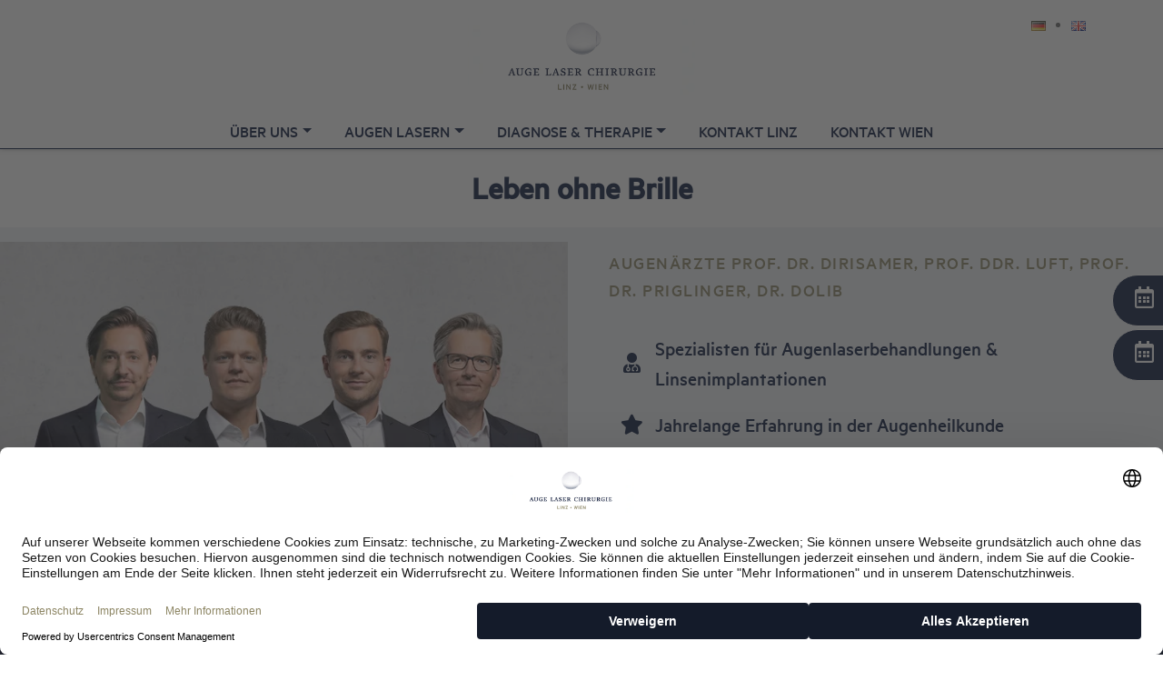

--- FILE ---
content_type: text/html; charset=utf-8
request_url: https://www.auge-laser-chirurgie.com/leben-ohne-brille
body_size: 9909
content:
<!DOCTYPE html>
<html lang="de-AT">
<head>

<meta charset="utf-8">
<!-- 
	This website is powered by TYPO3 - inspiring people to share!
	TYPO3 is a free open source Content Management Framework initially created by Kasper Skaarhoj and licensed under GNU/GPL.
	TYPO3 is copyright 1998-2026 of Kasper Skaarhoj. Extensions are copyright of their respective owners.
	Information and contribution at https://typo3.org/
-->

<base href="https://www.auge-laser-chirurgie.com/">
<link rel="shortcut icon" href="/fileadmin/sites/auge-laser-chirurgie/template/favicon.png" type="image/png">
<title>Leben ohne Brille | Dirisamer Luft Priglinger</title>
<meta http-equiv="x-ua-compatible" content="IE=11; IE=edge" />
<meta name="generator" content="TYPO3 CMS" />
<meta name="description" content="Leben ohne Brille ➤ Modernste Laserbehandlungen ✓ Erfahrene Augenärzte ⭐  Individuelle Behandlung ✓ Kontaktieren Sie uns ☎" />
<meta name="viewport" content="width=device-width, initial-scale=1.0" />
<meta name="robots" content="index,follow" />
<meta name="twitter:card" content="summary" />
<meta name="format-detection" content="telephone=no" />
<meta name="facebook-domain-verification" content="oo9t4m14dfk9kp3nvvysccxc3yre3m" />



	<link rel="stylesheet" type="text/css" media="all"  href="/typo3temp/scriptmerger/uncompressed/head-312b9ca534527f28e64fc031bbd2190f.merged.css" integrity="sha512-+8Uqe6WoyPngdpInm1HgT62bltduTqOtxRHgYre+D3Of9eTcpQL022sVlpjgzh9+tyq5rrKGwLr5aaG2xK25gA==" crossorigin="anonymous"/>

	<link rel="stylesheet" type="text/css" media="all"  href="/typo3temp/scriptmerger/uncompressed/_fonts_5fe5e1ad5b5f5edf3b0dc118998e7277713ab9e0-6cd583a395fdc32ddfcdcb2dd13dace9.min.css" integrity="" crossorigin="anonymous"/>
<meta name="navtitle" content="Leben ohne Brille">  <link rel="preload" href="https://usefa.cdnp.webhelps-service.de/releases/v5.8.1/css/all.css" as="style" onload="this.onload=null;this.rel='stylesheet'" data-ignore="1" />
  <noscript><link rel="stylesheet" type="text/css" media="all" href="https://usefa.cdnp.webhelps-service.de/releases/v5.8.1/css/all.css" crossorigin="anonymous" data-ignore="1" /></noscript> <meta data-privacy-proxy-server="https://privacy-proxy-server.usercentrics.eu">
 <script id="usercentrics-cmp" src="https://web.cmp.usercentrics.eu/ui/loader.js" data-settings-id="-rWmP57_1" data-ignore="1" fetchpriority="high" async></script>
 <script type="application/javascript" data-ignore="1" src="https://privacy-proxy.usercentrics.eu/latest/uc-block.bundle.js"></script><script data-ignore="1">(function(w,d,s,l,i){w[l]=w[l]||[];w[l].push({'gtm.start':new Date().getTime(),event:'gtm.js'});var f=d.getElementsByTagName(s)[0],j=d.createElement(s),dl=l!='dataLayer'?'&l='+l:'';j.async=true;j.src='https://www.googletagmanager.com/gtm.js?id='+i+dl;f.parentNode.insertBefore(j,f);})(window,document,'script','dataLayer','GTM-T9CHBL5');</script><style data-ignore="1">html.lp .hidden-lp {display:none !important;}</style>
<script type="text/javascript" data-ignore="1">
document.addEventListener('DOMContentLoaded',function(){0===window.location.href.indexOf('https://lp.')&&document.documentElement.classList.add('lp')});
</script>
<link rel="alternate" hreflang="de-AT" href="https://www.auge-laser-chirurgie.com/leben-ohne-brille"/>
<link rel="alternate" hreflang="en" href="https://www.auge-laser-chirurgie.com/en/life-without-glasses"/>
<link rel="alternate" hreflang="x-default" href="https://www.auge-laser-chirurgie.com/leben-ohne-brille"/>

<link rel="canonical" href="https://www.auge-laser-chirurgie.com/leben-ohne-brille"/>
</head>
<body class="de" id="page_967"><noscript><iframe src="https://www.googletagmanager.com/ns.html?id=GTM-T9CHBL5" height="0" width="0" style="display:none;visibility:hidden"></iframe></noscript><div id="prepage"></div><div id="page"> <div class="page-header affix affix-keep-space frame frame-type-wst3bootstrap_container frame-layout-0" id="c3"><div class=""><div class=""><div class=""><div class="hidden-md-down frame frame-type-wst3bootstrap_fluidrow frame-layout-0 container" id="c174170"><div class="row normal-gutters"><div class=" d-block col-3 d-sm-block col-sm-3 d-md-block col-md-3 d-lg-block col-lg-3 d-xl-block col-xl-3 colindex-0"></div><div class=" d-block col-6 d-sm-block col-sm-6 d-md-block col-md-6 d-lg-block col-lg-6 d-xl-block col-xl-6 colindex-1"><div class="logo frame frame-type-textpic frame-layout-0" id="c174171"><div class="ce-textpic ce-center ce-above"><div class="ce-gallery" data-ce-columns="1" data-ce-images="1"><div class="row no-gutters"><div class=" d-block col-12 d-sm-block col-sm-12 d-md-block col-md-12 d-lg-block col-lg-12 d-xl-block col-xl-12 "><figure class="image "><div><a href="/" target="_self"><picture><!--[if IE 9]><video style="display: none;"><![endif]--><source srcset="/fileadmin/sites/auge-laser-chirurgie/template/augenarzt-linz-logo.png" media="(min-width: 1200px)"><source srcset="/fileadmin/sites/auge-laser-chirurgie/template/augenarzt-linz-logo.png" media="(min-width: 992px)"><source srcset="/fileadmin/sites/auge-laser-chirurgie/template/augenarzt-linz-logo.png" media="(min-width: 768px)"><source srcset="/fileadmin/sites/auge-laser-chirurgie/template/augenarzt-linz-logo.png" media="(min-width: 576px)"><!--[if IE 9]></video><![endif]--><img src="/fileadmin/sites/auge-laser-chirurgie/template/augenarzt-linz-logo.png" alt="Augenärzte Linz und Wien, Dirisamer Luft Priglinger" title="" class="img-fluid lazyload " width="440" height="151" loading="lazy" /></picture></a></div></figure></div></div></div></div></div></div><div class=" d-block col-3 d-sm-block col-sm-3 d-md-block col-md-3 d-lg-block col-lg-3 d-xl-block col-xl-3 colindex-2"><div class="align-right frame frame-type-kzt3bootstrapextend_languagemenu frame-layout-0" id="c174172"><ul class="language-menu horizontal"><li><a href="/leben-ohne-brille" title="Deutsch" class="item"><img alt="Deutsch" src="/template/themes/t3bootstrap/images/icons/flags/de.gif" width="16" height="11" /></a></li><li><a href="/en/life-without-glasses" title="English" class="item"><img alt="English" src="/template/themes/t3bootstrap/images/icons/flags/en-us-gb.gif" width="16" height="11" /></a></li></ul></div></div></div></div><div class="logo hidden-lg-up frame frame-type-textpic frame-layout-0" id="c13860"><div class="ce-textpic ce-center ce-above"><div class="ce-gallery" data-ce-columns="1" data-ce-images="1"><div class="row no-gutters"><div class=" d-block col-12 d-sm-block col-sm-12 d-md-block col-md-12 d-lg-block col-lg-12 d-xl-block col-xl-12 "><figure class="image "><div><a href="/" target="_self"><picture><!--[if IE 9]><video style="display: none;"><![endif]--><source srcset="/fileadmin/sites/auge-laser-chirurgie/template/augenarzt-linz-logo.png" media="(min-width: 1200px)"><source srcset="/fileadmin/sites/auge-laser-chirurgie/template/augenarzt-linz-logo.png" media="(min-width: 992px)"><source srcset="/fileadmin/sites/auge-laser-chirurgie/template/augenarzt-linz-logo.png" media="(min-width: 768px)"><source srcset="/fileadmin/sites/auge-laser-chirurgie/template/augenarzt-linz-logo.png" media="(min-width: 576px)"><!--[if IE 9]></video><![endif]--><img src="/fileadmin/sites/auge-laser-chirurgie/template/augenarzt-linz-logo.png" alt="Augenärzte Linz und Wien, Dirisamer Luft Priglinger" title="" class="img-fluid " width="440" height="151" fetchpriority="high" /></picture></a></div></figure></div></div></div></div></div><div class="align-center hidden-lg-up frame frame-type-kzt3bootstrapextend_languagemenu frame-layout-0 frame-space-before-medium" id="c174176"><ul class="language-menu horizontal"><li><a href="/leben-ohne-brille" title="Deutsch" class="item"><img alt="Deutsch" src="/template/themes/t3bootstrap/images/icons/flags/de.gif" width="16" height="11" /></a></li><li><a href="/en/life-without-glasses" title="English" class="item"><img alt="English" src="/template/themes/t3bootstrap/images/icons/flags/en-us-gb.gif" width="16" height="11" /></a></li></ul></div><div class="offcanvas-wrapper hidden-lg-up frame frame-type-wst3bootstrap_container frame-layout-0" id="c13856"><div class=""><div class=""><div class=""><a id="c13859"></a><i class="fa fa-bars offcanvas-toggle js-offcanvas-has-events" aria-hidden="true" data-toggle="offcanvas" data-target="#js-bootstrap-offcanvas"></i><div class="navbar-offcanvas navbar-offcanvas-right frame frame-type-kzt3bootstrapextend_navigation frame-layout-0" id="js-bootstrap-offcanvas"><nav class="vertical "><ul class="nav navbar-nav level-0"><li class="nav-item sub "><a class="nav-link" href="/">Über Uns</a><span class="collapser"></span><ul class="hidden level-1"><li class="nav-item "><a class="nav-link" href="/#standorte" target="">Unsere Standorte</a></li><li class="nav-item "><a class="nav-link" href="/#praxis-kosten" target="">Praxen und Kosten</a></li><li class="nav-item "><a class="nav-link" href="/#bewertungen" target="">Bewertungen</a></li><li class="nav-item "><a class="nav-link" href="/#team" target="">Ärzte</a></li><li class="nav-item "><a class="nav-link" href="/#erfahrungsberichte" target="">Erfahrungsberichte</a></li><li class="nav-item "><a class="nav-link" href="/#relex-smile" target="">ReLEx SMILE</a></li><li class="nav-item "><a class="nav-link" href="/#service-komfort" target="">Service & Komfort</a></li><li class="nav-item "><a class="nav-link" href="/stellenangebote">Stellenangebote</a></li><li class="nav-item "><a class="nav-link" href="/#kontakt" target="">Kontakt</a></li></ul></li><li class="nav-item active sub "><a class="nav-link" href="/augen-lasern">Augen lasern</a><span class="collapser"></span><ul class="hidden level-1"><li class="nav-item "><a class="nav-link" href="/augen-lasern">Augen lasern</a></li><li class="nav-item active current "><a class="nav-link" href="/leben-ohne-brille">Leben ohne Brille</a></li><li class="nav-item "><a class="nav-link" href="/relex-smile">ReLEx SMILE</a></li><li class="nav-item "><a class="nav-link" href="/femto-lasik">Femto LASIK</a></li><li class="nav-item "><a class="nav-link" href="/lasek">LASEK</a></li><li class="nav-item "><a class="nav-link" href="/linsenimplantate">Linsenimplantate</a></li><li class="nav-item "><a class="nav-link" href="/intraokularlinsen-icl">Intraokularlinsen</a></li><li class="nav-item "><a class="nav-link" href="/multifokallinsen">Multifokallinsen</a></li><li class="nav-item "><a class="nav-link" href="/preisgestaltung">Preise</a></li><li class="nav-item "><a class="nav-link" href="/augenlaserzentrum">Laserzentrum</a></li></ul></li><li class="nav-item sub "><a class="nav-link" href="/diagnose-therapie">Diagnose & Therapie</a><span class="collapser"></span><ul class="hidden level-1"><li class="nav-item sub "><a class="nav-link">Fehlsichtigkeiten</a><span class="collapser"></span><ul class="hidden level-2"><li class="nav-item "><a class="nav-link" href="/fehlsichtigkeiten">Fehlsichtigkeiten</a></li><li class="nav-item "><a class="nav-link" href="/kurzsichtigkeit">Kurzsichtigkeit</a></li><li class="nav-item "><a class="nav-link" href="/weitsichtigkeit">Weitsichtigkeit</a></li><li class="nav-item "><a class="nav-link" href="/hornhautverkruemmung">Hornhautverkrümmung</a></li><li class="nav-item "><a class="nav-link" href="/alterssichtigkeit">Alterssichtigkeit</a></li></ul></li><li class="nav-item sub "><a class="nav-link">Erkrankungen</a><span class="collapser"></span><ul class="hidden level-2"><li class="nav-item "><a class="nav-link" href="/hornhaut-erkrankungen">Hornhaut Erkrankungen</a></li><li class="nav-item "><a class="nav-link" href="/grauer-star">Grauer Star</a></li><li class="nav-item "><a class="nav-link" href="/yag-laserbehandlung">Nachstar</a></li><li class="nav-item "><a class="nav-link" href="/gruener-star">Grüner Star</a></li><li class="nav-item "><a class="nav-link" href="/gentherapie">Gentherapie</a></li><li class="nav-item "><a class="nav-link" href="/makula-erkrankungen">Makula Erkrankungen</a></li><li class="nav-item "><a class="nav-link" href="/trockenes-auge">Trockenes Auge</a></li><li class="nav-item "><a class="nav-link" href="/augenlidstraffung">Augenlidstraffung</a></li></ul></li></ul></li><li class="nav-item "><a class="nav-link" href="/kontakt">Kontakt Linz</a></li><li class="nav-item "><a class="nav-link" href="/kontakt-wien">Kontakt Wien</a></li></ul></nav></div></div></div></div></div></div></div></div></div><div class="page-menu affix affix-keep-space frame frame-type-wst3bootstrap_container frame-layout-0" id="c2"><div class=""><div class=""><div class=""><div class="hidden-md-down frame frame-type-wst3bootstrap_container frame-layout-0" id="c13862"><div class=""><div class="container"><div class=""><div class="frame frame-type-wst3bootstrap_megamenu frame-layout-0" id="c13864"><ul class="nav navbar-nav megamenu smartmenus flex-row hidden-print"><li class="nav-item dropdown"><a class="nav-link nav-link-955 dropdown-toggle" href="/">Über Uns</a><!-- Sub menu --><ul class="dropdown-menu collapse" role="menu"><li class="nav-item"><a href="/#standorte" class="nav-link dropdown-item " target="">Unsere Standorte</a></li><li class="nav-item"><a href="/#praxis-kosten" class="nav-link dropdown-item " target="">Praxen und Kosten</a></li><li class="nav-item"><a href="/#bewertungen" class="nav-link dropdown-item " target="">Bewertungen</a></li><li class="nav-item"><a href="/#team" class="nav-link dropdown-item " target="">Ärzte</a></li><li class="nav-item"><a href="/#erfahrungsberichte" class="nav-link dropdown-item " target="">Erfahrungsberichte</a></li><li class="nav-item"><a href="/#relex-smile" class="nav-link dropdown-item " target="">ReLEx SMILE</a></li><li class="nav-item"><a href="/#service-komfort" class="nav-link dropdown-item " target="">Service & Komfort</a></li><li class="nav-item"><a class="nav-link nav-link-2975 dropdown-item" href="/stellenangebote">Stellenangebote</a></li><li class="nav-item"><a href="/#kontakt" class="nav-link dropdown-item " target="">Kontakt</a></li></ul></li><li class="nav-item dropdown"><a class="nav-link nav-link-965 dropdown-toggle active" href="/augen-lasern">Augen lasern</a><!-- Sub menu --><ul class="dropdown-menu collapse" role="menu"><li class="nav-item"><a class="nav-link nav-link-1102 dropdown-item" href="/augen-lasern">Augen lasern</a></li><li class="nav-item"><a class="nav-link nav-link-967 dropdown-item active current active" href="/leben-ohne-brille">Leben ohne Brille</a></li><li class="nav-item"><a class="nav-link nav-link-968 dropdown-item" href="/relex-smile">ReLEx SMILE</a></li><li class="nav-item"><a class="nav-link nav-link-969 dropdown-item" href="/femto-lasik">Femto LASIK</a></li><li class="nav-item"><a class="nav-link nav-link-970 dropdown-item" href="/lasek">LASEK</a></li><li class="nav-item"><a class="nav-link nav-link-971 dropdown-item" href="/linsenimplantate">Linsenimplantate</a></li><li class="nav-item"><a class="nav-link nav-link-972 dropdown-item" href="/intraokularlinsen-icl">Intraokularlinsen</a></li><li class="nav-item"><a class="nav-link nav-link-973 dropdown-item" href="/multifokallinsen">Multifokallinsen</a></li><li class="nav-item"><a class="nav-link nav-link-974 dropdown-item" href="/preisgestaltung">Preise</a></li><li class="nav-item"><a class="nav-link nav-link-975 dropdown-item" href="/augenlaserzentrum">Laserzentrum</a></li></ul></li><li class="nav-item dropdown dropdown-mega nav-item-966"><a class="nav-link nav-link-966 dropdown-toggle" href="/diagnose-therapie">Diagnose & Therapie</a><!-- Sub menu --><ul class="dropdown-menu mega-menu"><li><div class="dropdown-content"><div class="frame frame-type-wst3bootstrap_fluidrow frame-layout-0 container" id="c14820"><div class="row normal-gutters"><div class=" d-block col-12 d-sm-block col-sm-12 d-md-block col-md-6 d-lg-block col-lg-6 d-xl-block col-xl-6 colindex-0"><div class="frame frame-type-kzt3bootstrapextend_navigation frame-layout-0" id="c14821"><p class=" "><strong>Fehlsichtigkeiten</strong></p><ul class="nav vertical flex-column"><li class="nav-item "><a class="nav-link" href="/fehlsichtigkeiten">Fehlsichtigkeiten</a></li><li class="nav-item "><a class="nav-link" href="/kurzsichtigkeit">Kurzsichtigkeit</a></li><li class="nav-item "><a class="nav-link" href="/weitsichtigkeit">Weitsichtigkeit</a></li><li class="nav-item "><a class="nav-link" href="/hornhautverkruemmung">Hornhautverkrümmung</a></li><li class="nav-item "><a class="nav-link" href="/alterssichtigkeit">Alterssichtigkeit</a></li></ul></div></div><div class=" d-block col-12 d-sm-block col-sm-12 d-md-block col-md-6 d-lg-block col-lg-6 d-xl-block col-xl-6 colindex-1"><div class="frame frame-type-kzt3bootstrapextend_navigation frame-layout-0" id="c14822"><p class=" "><strong>Erkrankungen / Behandlungen</strong></p><ul class="nav vertical flex-column"><li class="nav-item "><a class="nav-link" href="/hornhaut-erkrankungen">Hornhaut Erkrankungen</a></li><li class="nav-item "><a class="nav-link" href="/grauer-star">Grauer Star</a></li><li class="nav-item "><a class="nav-link" href="/yag-laserbehandlung">Nachstar</a></li><li class="nav-item "><a class="nav-link" href="/gruener-star">Grüner Star</a></li><li class="nav-item "><a class="nav-link" href="/gentherapie">Gentherapie</a></li><li class="nav-item "><a class="nav-link" href="/makula-erkrankungen">Makula Erkrankungen</a></li><li class="nav-item "><a class="nav-link" href="/trockenes-auge">Trockenes Auge</a></li><li class="nav-item "><a class="nav-link" href="/augenlidstraffung">Augenlidstraffung</a></li></ul></div></div></div></div></div></li></ul></li><li class="nav-item"><a class="nav-link nav-link-952" href="/kontakt">Kontakt Linz</a></li><li class="nav-item"><a class="nav-link nav-link-6780" href="/kontakt-wien">Kontakt Wien</a></li></ul></div></div></div></div></div></div></div></div></div><div class="page-banner frame frame-type-wst3bootstrap_container frame-layout-0" id="c1"><div class=""><div class=""><div class=""><div class="frame frame-type-textpic frame-layout-0" id="c14221"><h1 class="ce-headline-center ">Leben ohne Brille</h1><div class="ce-textpic ce-left ce-above"></div></div><div class="bg-primary-brightest frame frame-type-wst3bootstrap_fluidrow frame-layout-0" id="c39748"><div class="row align-items-center normal-gutters"><div class=" d-block col-12 d-sm-block col-sm-12 d-md-block col-md-6 d-lg-block col-lg-6 d-xl-block col-xl-6 colindex-0"><div class="frame frame-type-textpic frame-layout-0" id="c39749"><div class="ce-textpic ce-center ce-above"><div class="ce-gallery d-block" data-ce-columns="1" data-ce-images="4"><div class="row no-gutters"><div class=" d-block col-12 d-sm-block col-sm-12 d-md-block col-md-12 d-lg-block col-lg-12 d-xl-block col-xl-12 "><figure class="image "><div><picture><!--[if IE 9]><video style="display: none;"><![endif]--><!-- maxWidth: 2170px, maxWidthHD: 4370px --><source srcset="/fileadmin/_processed_/1/3/csm_augenarzt-linz-dirisamer-luft-priglinger-team-m_b97a1546a6.jpg" media="(min-width: 1200px)"><source srcset="/fileadmin/_processed_/1/3/csm_augenarzt-linz-dirisamer-luft-priglinger-team-m_55956970e9.jpg" media="(min-width: 1200px)"><source srcset="/fileadmin/_processed_/1/3/csm_augenarzt-linz-dirisamer-luft-priglinger-team-m_5749dbbf3c.jpg" media="(min-width: 992px)"><source srcset="/fileadmin/_processed_/1/3/csm_augenarzt-linz-dirisamer-luft-priglinger-team-m_7f340befa5.jpg" media="(min-width: 768px)"><source srcset="/fileadmin/_processed_/1/3/csm_augenarzt-linz-dirisamer-luft-priglinger-team-m_8f05407c9a.jpg" media="(min-width: 576px)"><!--[if IE 9]></video><![endif]--><img src="/fileadmin/_processed_/1/3/csm_augenarzt-linz-dirisamer-luft-priglinger-team-m_ae3e19a1d3.jpg" alt="Team Augenarzt Linz, Dirisamer Luft Priglinger" title="" class="img-fluid img-fullwidth hidden-md hidden-lg hidden-xl" width="479" height="321" fetchpriority="high" /></picture></div></figure></div><div class=" d-block col-12 d-sm-block col-sm-12 d-md-block col-md-12 d-lg-block col-lg-12 d-xl-block col-xl-12 "><figure class="image "><div><picture><!--[if IE 9]><video style="display: none;"><![endif]--><!-- maxWidth: 2170px, maxWidthHD: 4370px --><source srcset="/fileadmin/sites/auge-laser-chirurgie/media/team/augenarzt-linz-dirisamer-luft-priglinger-team-lg.jpg" media="(min-width: 1200px)"><source srcset="/fileadmin/sites/auge-laser-chirurgie/media/team/augenarzt-linz-dirisamer-luft-priglinger-team-lg.jpg" media="(min-width: 1200px)"><source srcset="/fileadmin/sites/auge-laser-chirurgie/media/team/augenarzt-linz-dirisamer-luft-priglinger-team-lg.jpg" media="(min-width: 992px)"><source srcset="/fileadmin/_processed_/8/c/csm_augenarzt-linz-dirisamer-luft-priglinger-team-lg_ce654da55c.jpg" media="(min-width: 768px)"><source srcset="/fileadmin/sites/auge-laser-chirurgie/media/team/augenarzt-linz-dirisamer-luft-priglinger-team-lg.jpg" media="(min-width: 576px)"><!--[if IE 9]></video><![endif]--><img src="/fileadmin/sites/auge-laser-chirurgie/media/team/augenarzt-linz-dirisamer-luft-priglinger-team-lg.jpg" alt="Team Augenarzt Linz, Dirisamer Luft Priglinger" title="" class="img-fluid img-fullwidth hidden-xs hidden-sm hidden-md hidden-xl img-fullwidth" width="552" height="342" fetchpriority="high" /></picture></div></figure></div><div class=" d-block col-12 d-sm-block col-sm-12 d-md-block col-md-12 d-lg-block col-lg-12 d-xl-block col-xl-12 "><figure class="image "><div><picture><!--[if IE 9]><video style="display: none;"><![endif]--><!-- maxWidth: 2170px, maxWidthHD: 4370px --><source srcset="/fileadmin/sites/auge-laser-chirurgie/media/team/augenarzt-linz-dirisamer-luft-priglinger-team-md.jpg" media="(min-width: 1200px)"><source srcset="/fileadmin/sites/auge-laser-chirurgie/media/team/augenarzt-linz-dirisamer-luft-priglinger-team-md.jpg" media="(min-width: 1200px)"><source srcset="/fileadmin/sites/auge-laser-chirurgie/media/team/augenarzt-linz-dirisamer-luft-priglinger-team-md.jpg" media="(min-width: 992px)"><source srcset="/fileadmin/sites/auge-laser-chirurgie/media/team/augenarzt-linz-dirisamer-luft-priglinger-team-md.jpg" media="(min-width: 768px)"><source srcset="/fileadmin/sites/auge-laser-chirurgie/media/team/augenarzt-linz-dirisamer-luft-priglinger-team-md.jpg" media="(min-width: 576px)"><!--[if IE 9]></video><![endif]--><img src="/fileadmin/sites/auge-laser-chirurgie/media/team/augenarzt-linz-dirisamer-luft-priglinger-team-md.jpg" alt="Team Augenarzt Linz, Dirisamer Luft Priglinger" title="" class="img-fluid img-fullwidth hidden-xs hidden-sm hidden-lg hidden-xl" width="424" height="444" fetchpriority="high" /></picture></div></figure></div><div class=" d-block col-12 d-sm-block col-sm-12 d-md-block col-md-12 d-lg-block col-lg-12 d-xl-block col-xl-12 "><figure class="image "><div><picture><!--[if IE 9]><video style="display: none;"><![endif]--><!-- maxWidth: 2170px, maxWidthHD: 4370px --><source srcset="/fileadmin/sites/auge-laser-chirurgie/media/team/augenarzt-linz-dirisamer-luft-priglinger-team-xl.jpg" media="(min-width: 1200px)"><source srcset="/fileadmin/sites/auge-laser-chirurgie/media/team/augenarzt-linz-dirisamer-luft-priglinger-team-xl.jpg" media="(min-width: 1200px)"><source srcset="/fileadmin/_processed_/0/f/csm_augenarzt-linz-dirisamer-luft-priglinger-team-xl_13ac930de9.jpg" media="(min-width: 992px)"><source srcset="/fileadmin/_processed_/0/f/csm_augenarzt-linz-dirisamer-luft-priglinger-team-xl_134a1cf69e.jpg" media="(min-width: 768px)"><source srcset="/fileadmin/sites/auge-laser-chirurgie/media/team/augenarzt-linz-dirisamer-luft-priglinger-team-xl.jpg" media="(min-width: 576px)"><!--[if IE 9]></video><![endif]--><img src="/fileadmin/_processed_/0/f/csm_augenarzt-linz-dirisamer-luft-priglinger-team-xl_a748dcbfdb.jpg" alt="Team Augenärzte Linz, Dirisamer Luft Priglinger" title="" class="img-fluid img-fullwidth hidden-xs hidden-sm hidden-md hidden-lg" width="720" height="350" fetchpriority="high" /></picture></div></figure></div></div></div></div></div></div><div class=" d-block col-12 d-sm-block col-sm-12 d-md-block col-md-6 d-lg-block col-lg-6 d-xl-block col-xl-6 colindex-1"><div class="frame frame-type-textpic frame-layout-0 frame-padding-top-large container" id="c39751"><div class="ce-textpic ce-left ce-above"><div class="ce-bodytext"><p class="h4">Augenärzte Prof. Dr. Dirisamer, Prof. DDr. Luft, Prof. Dr. Priglinger, Dr. Dolib</p></div></div></div><div class="frame indent-left frame-type-textpic frame-layout-0 frame-space-before-medium frame-space-after-medium frame-padding-top-medium frame-padding-bottom-medium container" id="c39750"><div class="ce-textpic ce-left ce-above"><div class="ce-bodytext"><table class="contenttable"><tbody><tr><td style="width:50px"><p class="h3 align-center"><i class="fa fa-user-md"></i></p></td><td><p class="h3">Spezialisten für Augenlaserbehandlungen &amp; Linsenimplantationen</p></td></tr><tr><td><p class="h3 align-center"><i class="fa fa-star"></i></p></td><td><p class="h3">Jahrelange Erfahrung in der Augenheilkunde</p></td></tr><tr><td><p class="h3 align-center"><i class="fa fa-check-square"></i></p></td><td><p class="h3">Schonende &amp; effektive Behandlungsmethoden</p></td></tr></tbody></table></div></div></div></div></div></div><div class="frame frame-type-shortcut frame-layout-0" id="c17613"><div class="bg-primary frame frame-type-wst3bootstrap_container frame-layout-0 frame-padding-top-medium" id="c17601"><div class=""><div class=""><div class=""><div class="text-secondary frame frame-type-textpic frame-layout-0 frame-padding-top-extra-small" id="c134893"><p class="ce-headline-center text-secondary">Auszeichnungen / Zertifikate / Partner</p><div class="ce-textpic ce-left ce-above"><div class="ce-gallery d-block" data-ce-columns="1" data-ce-images="3"><div class="row no-gutters"><div class=" d-block col-12 d-sm-block col-sm-12 d-md-block col-md-12 d-lg-block col-lg-12 d-xl-block col-xl-12 "><figure class="image "><div><picture><!--[if IE 9]><video style="display: none;"><![endif]--><!-- maxWidth: 2170px, maxWidthHD: 4370px --><source srcset="/fileadmin/sites/auge-laser-chirurgie/media/logos/auszeichnungen-auge-laser-chirurgie-d.jpg" media="(min-width: 1200px)"><source srcset="/fileadmin/sites/auge-laser-chirurgie/media/logos/auszeichnungen-auge-laser-chirurgie-d.jpg" media="(min-width: 1200px)"><source srcset="/fileadmin/_processed_/1/0/csm_auszeichnungen-auge-laser-chirurgie-d_1fa9de9b70.jpg" media="(min-width: 992px)"><source srcset="/fileadmin/_processed_/1/0/csm_auszeichnungen-auge-laser-chirurgie-d_ba39590fd1.jpg" media="(min-width: 768px)"><source srcset="/fileadmin/_processed_/1/0/csm_auszeichnungen-auge-laser-chirurgie-d_01eed9d55d.jpg, /fileadmin/_processed_/1/0/csm_auszeichnungen-auge-laser-chirurgie-d_56d42c65dc.jpg 2x" media="(min-width: 576px)"><!--[if IE 9]></video><![endif]--><img src="/fileadmin/_processed_/1/0/csm_auszeichnungen-auge-laser-chirurgie-d_01cf8ddadf.jpg" alt="Auszeichnungen, Zertifikate und Partner von Auge Laser Chirurgie in Linz und Wien" title="" class="img-fluid img-fullwidth hidden-xs hidden-sm hidden-md" width="1920" height="250" fetchpriority="high" /></picture></div></figure></div><div class=" d-block col-12 d-sm-block col-sm-12 d-md-block col-md-12 d-lg-block col-lg-12 d-xl-block col-xl-12 "><figure class="image "><div><picture><!--[if IE 9]><video style="display: none;"><![endif]--><!-- maxWidth: 2170px, maxWidthHD: 4370px --><source srcset="/fileadmin/sites/auge-laser-chirurgie/media/logos/auszeichnungen-auge-laser-chirurgie-m.jpg" media="(min-width: 1200px)"><source srcset="/fileadmin/sites/auge-laser-chirurgie/media/logos/auszeichnungen-auge-laser-chirurgie-m.jpg" media="(min-width: 1200px)"><source srcset="/fileadmin/sites/auge-laser-chirurgie/media/logos/auszeichnungen-auge-laser-chirurgie-m.jpg" media="(min-width: 992px)"><source srcset="/fileadmin/sites/auge-laser-chirurgie/media/logos/auszeichnungen-auge-laser-chirurgie-m.jpg" media="(min-width: 768px)"><source srcset="/fileadmin/sites/auge-laser-chirurgie/media/logos/auszeichnungen-auge-laser-chirurgie-m.jpg" media="(min-width: 576px)"><!--[if IE 9]></video><![endif]--><img src="/fileadmin/sites/auge-laser-chirurgie/media/logos/auszeichnungen-auge-laser-chirurgie-m.jpg" alt="Auszeichnungen, Zertifikate und Partner von Auge Laser Chirurgie in Linz und Wien" title="" class="img-fluid img-fullwidth hidden-sm hidden-md hidden-lg hidden-xl" width="480" height="200" fetchpriority="high" /></picture></div></figure></div><div class=" d-block col-12 d-sm-block col-sm-12 d-md-block col-md-12 d-lg-block col-lg-12 d-xl-block col-xl-12 "><figure class="image "><div><picture><!--[if IE 9]><video style="display: none;"><![endif]--><!-- maxWidth: 2170px, maxWidthHD: 4370px --><source srcset="/fileadmin/sites/auge-laser-chirurgie/media/logos/auszeichnungen-auge-laser-chirurgie-t.jpg" media="(min-width: 1200px)"><source srcset="/fileadmin/sites/auge-laser-chirurgie/media/logos/auszeichnungen-auge-laser-chirurgie-t.jpg" media="(min-width: 1200px)"><source srcset="/fileadmin/sites/auge-laser-chirurgie/media/logos/auszeichnungen-auge-laser-chirurgie-t.jpg" media="(min-width: 992px)"><source srcset="/fileadmin/sites/auge-laser-chirurgie/media/logos/auszeichnungen-auge-laser-chirurgie-t.jpg" media="(min-width: 768px)"><source srcset="/fileadmin/_processed_/3/b/csm_auszeichnungen-auge-laser-chirurgie-t_cfcbe22851.jpg" media="(min-width: 576px)"><!--[if IE 9]></video><![endif]--><img src="/fileadmin/_processed_/3/b/csm_auszeichnungen-auge-laser-chirurgie-t_600cf0f187.jpg" alt="Auszeichnungen, Zertifikate und Partner von Auge Laser Chirurgie in Linz und Wien" title="" class="img-fluid img-fullwidth hidden-xs hidden-lg hidden-xl" width="992" height="250" fetchpriority="high" /></picture></div></figure></div></div></div></div></div></div></div></div></div></div></div></div></div></div> <div class="page-pre-content frame frame-type-wst3bootstrap_container frame-layout-0" id="c19"><div class=""><div class=""><div class=""></div></div></div></div><div class="page-content frame frame-type-wst3bootstrap_container frame-layout-0" id="c18"><div class=""><div class=""><div class=""><div class="frame frame-type-textpic frame-layout-0 frame-space-after-extra-large container" id="moeglichkeiten"><div class="ce-textpic ce-left ce-above"><div class="ce-bodytext"><p>Es werden nicht nur viele Menschen mit Fehlsichtigkeit geboren, auch Naharbeit, Mobiltelefone und die intensive Arbeit am Computer beeinflussen unsere Sehkraft stark. Bereits bei Jugendlichen ist der Trend nach frühen Veränderungen deutlich und auch die Altersweitsichtigkeit macht sich spätestens ab 45 bei den meisten Menschen bemerkbar. Ist der Sehsinn nun beeinträchtigt, schränkt das bei Arbeit und Freizeit ein: eine Sehhilfe wird notwendig. Empfinden manche die Brille als passendes Accessoire, ist sie für viele eine Belastung.</p><p>Mit modernsten Augenlaser-Behandlungen oder Linsenimplantaten ist es bereits in den meisten Fällen möglich die Sehkraft wieder herzustellen. Das Team von Dirisamer Luft Priglinger hat es geschafft, durch Innovation und Erfahrung die Abläufe so zu optimieren, dass jede Patientin und jeder Patient durchgehend mit maximaler medizinischer Qualität und höchstem Komfort betreut wird.</p><p>Dabei stehen folgende Aspekte im Mittelpunkt:</p><p><strong>Augengesundheit als Ziel</strong>: Jede Patientin, jeder Patient erhält eine individuelle, maßgeschneiderte und genau abgestimmte Behandlung um eine langfristig gute Sehkraft zu ermöglichen und das Wohlbefinden zu steigern.</p><p><strong>Modernste Methoden</strong>: Nur die innovativsten und sichersten Methoden wie die ReLEx-SMILE sowie die hochwertigsten Linsen-Implantate werden angewandt.</p><p><strong>Bester Service</strong>: Optimierte Abläufe, ein freundliches und erfahrenes Team sowie ein erstklassiges, stilvolles Ambiente sind die besten Voraussetzungen für ein positives Behandlungs-Ergebnis und -Erlebnis.</p></div></div></div><div class="bg-primary-brightest frame frame-type-wst3bootstrap_container frame-layout-0 frame-padding-top-medium frame-padding-bottom-medium container-fluid" id="c14223"><div class=""><div class="container-fluid"><div class=""><div class="frame frame-type-textpic frame-layout-0 frame-padding-top-large container" id="c80231"><h2 class="ce-headline-center ">Video: Informationswebinar </h2><div class="ce-textpic ce-left ce-above"><div class="ce-bodytext"><p class="align-center">Priv.-Doz. DDr. Nikolaus Luft stellt unser Augenlaser-Zentrum sowie unsere Mitarbeiter vor und&nbsp;erklärt die verschiedenen Verfahren zur Korrektur von Fehlsichtigkeiten:&nbsp;</p></div></div></div><div class="frame frame-type-kzt3bootstrapextend_streamvideo frame-layout-0 frame-space-after-large container container-thin" id="video"><div class="stream-video"><div class="embed-responsive embed-responsive-16by9" data-src="https://www.youtube.com/embed/ZxPxGrXW-94"><img loading="lazy" data-src="https://www.youtube.com/embed/ZxPxGrXW-94" class="poster" src="/fileadmin/sites/auge-laser-chirurgie/media/thumbnails/thumbnail-video-webinar.jpg" width="1272" height="717" alt="" /><i class="fa fa-play"></i></div></div></div></div></div></div></div><div class="bg-primary frame frame-type-wst3bootstrap_container frame-layout-0 frame-space-after-extra-large container-fluid" id="bewertungen"><div class=""><div class=""><div class=""><div class="frame frame-type-textpic frame-layout-0 frame-padding-top-large" id="c140299"><div class="ce-textpic ce-left ce-above"><div class="ce-bodytext"><h2 class="align-center text-white">Bewertungen und Erfahrungen unserer Patienten</h2></div></div></div><div class="frame frame-type-html frame-layout-0 frame-padding-top-extra-small frame-padding-bottom-large container" id="c140298"><script type="text/plain" src="https://cdn.trustindex.io/loader.js?f892fa930ec38423a416cec21e3" data-ignore="1" data-usercentrics="Trustindex" defer async></script><div class="ti-preview p-relative uc-overlay" data-uc-service-id="ukD8BZWBj3LFOY"><div style="background:#f5f5f5;height:210px;"></div></div></div></div></div></div></div><div class="frame frame-type-textpic frame-layout-0 frame-padding-top-large container" id="c14246"><div class="ce-textpic ce-left ce-above"><div class="ce-bodytext"><p class="align-center">Wie geht es einem vor der Augenlaser-Behandlung?<br /> Was sind die Beweggründe, seine Augen lasern zu lassen?<br /> Und wie fühlt sich das neue Sehen an?</p><p class="align-center">Unsere Patienten berichten über ihr Leben vor und nach der OP, wie es zum Entschluss kam und natürlich, wie sie das Erlebnis Augenlaser-Behandlung selbst erfahren haben:</p></div></div></div><div class="frame frame-type-wst3bootstrap_fluidrow frame-layout-0 frame-space-before-extra-large container" id="c14251"><div class="row normal-gutters"><div class=" d-block col-12 d-sm-block col-sm-12 d-md-block col-md-4 d-lg-block col-lg-4 d-xl-block col-xl-4 colindex-0"><div class="frame frame-type-kzt3bootstrapextend_streamvideo frame-layout-0 frame-space-after-large" id="video"><div class="stream-video"><div class="embed-responsive embed-responsive-16by9" data-src="https://www.youtube.com/embed/K19jNr42SDY?rel=0"><img loading="lazy" data-src="https://www.youtube.com/embed/K19jNr42SDY?rel=0" class="poster" src="/fileadmin/sites/auge-laser-chirurgie/media/thumbnails/augenarzt-linz_dirisamer-luft-priglinger_erfahrungsbericht-christian.jpg" width="955" height="537" alt="Erfahrungsbericht, Augenärzte Linz, Dirisamer Luft Priglinger" /><i class="fa fa-play"></i></div></div></div><div class="frame frame-type-html frame-layout-0" id="c39345"><script type="application/ld+json">{ "@context": "https://schema.org", "@type": "VideoObject", "name": "Interview mit Christian Kaar über seine SMILE-Augenlaser-Behandlung", "description": "Christian Kaar, Mitgründer und CTO von Runtastic ließ sich bei Doz. Dr. Martin Dirisamer die Augen lasern. In diesem ausführlichen Interview berichtet er über Beweggründe, Erfahrungen bei und nach der OP sowie über sein nunmehr brillenfreies Sehen.", "thumbnailUrl": "https://www.auge-laser-chirurgie.com/fileadmin/sites/auge-laser-chirurgie/media/thumbnails/augenarzt-linz_dirisamer-luft-priglinger_erfahrungsbericht-christian.jpg", "uploadDate": "2019-11-05", "duration": "PT2M22S", "publisher": { "@type": "Organization", "name": "Refractive Chirurgie Service GmbH", "logo": { "@type": "ImageObject", "url": "https://www.auge-laser-chirurgie.com/fileadmin/sites/auge-laser-chirurgie/template/logo.png", "width": 175, "height": 60 } }, "contentUrl": "https://www.youtube.com/watch?v=Uwq-ZyQwyPo", "embedUrl": "https://www.youtube.com/embed/Uwq-ZyQwyPo"
}</script></div><div class="frame frame-type-textpic frame-layout-0" id="c14253"><div class="ce-textpic ce-left ce-above"><div class="ce-bodytext"><h3>Christian Kaar</h3><p>Der Runtastic-Mitgründer berichtet in diesem ausführlichen Interview über Beweggründe, Erfahrungen bei und nach der OP sowie über sein nunmehr brillenfreies Sehen.</p></div></div></div></div><div class=" d-block col-12 d-sm-block col-sm-12 d-md-block col-md-4 d-lg-block col-lg-4 d-xl-block col-xl-4 colindex-1"><div class="frame frame-type-kzt3bootstrapextend_streamvideo frame-layout-0 frame-space-after-large" id="video"><div class="stream-video"><div class="embed-responsive embed-responsive-16by9" data-src="https://www.youtube.com/embed/9xwLnYBjRww?rel=0"><img loading="lazy" data-src="https://www.youtube.com/embed/9xwLnYBjRww?rel=0" class="poster" src="/fileadmin/sites/auge-laser-chirurgie/media/thumbnails/augenarzt-linz_dirisamer-luft-priglinger_erfahrungsbericht-julia.jpg" width="955" height="536" alt="Erfahrungsbericht, Augenärzte Linz, Dirisamer Luft Priglinger" /><i class="fa fa-play"></i></div></div></div><div class="frame frame-type-html frame-layout-0" id="c39342"><script type="application/ld+json">{ "@context": "https://schema.org", "@type": "VideoObject", "name": "Leben ohne Brille I Moderatorin Julia Furdea über Ihre Augenlaser Behandlung", "description": "Julia Furdea ist Moderatorin und hat sehr lange eine Brille bzw. Linsen getragen. Sie hat sich bei unseren Experten die Augen lasern lassen. Seit her genießt sie ihr Leben ohne Brille.", "thumbnailUrl": "https://www.auge-laser-chirurgie.com/fileadmin/sites/auge-laser-chirurgie/media/thumbnails/augenarzt-linz_dirisamer-luft-priglinger_erfahrungsbericht-julia.jpg", "uploadDate": "2020-05-04", "duration": "PT2M32S", "publisher": { "@type": "Organization", "name": "Refractive Chirurgie Service GmbH", "logo": { "@type": "ImageObject", "url": "https://www.auge-laser-chirurgie.com/fileadmin/sites/auge-laser-chirurgie/template/logo.png", "width": 175, "height": 60 } }, "contentUrl": "https://www.youtube.com/watch?v=qvlpMqWsqHM", "embedUrl": "https://www.youtube.com/embed/qvlpMqWsqHM"
}</script></div><div class="frame frame-type-textpic frame-layout-0" id="c14256"><div class="ce-textpic ce-left ce-above"><div class="ce-bodytext"><h3>Julia Furdea</h3><p>Für die Moderatorin stellt die Augenlaser-Behandlung eine große Erleichterung dar. Trotz natürlichem Respekt gegenüber einer Operation am Auge spricht aus ihr die Freude eines brillenfreien Alltags.</p></div></div></div></div><div class=" d-block col-12 d-sm-block col-sm-12 d-md-block col-md-4 d-lg-block col-lg-4 d-xl-block col-xl-4 colindex-2"><div class="frame frame-type-kzt3bootstrapextend_streamvideo frame-layout-0 frame-space-after-large" id="video"><div class="stream-video"><div class="embed-responsive embed-responsive-16by9" data-src="https://www.youtube.com/embed/Yx-v9os5UHY?rel=0"><img loading="lazy" data-src="https://www.youtube.com/embed/Yx-v9os5UHY?rel=0" class="poster" src="/fileadmin/sites/auge-laser-chirurgie/media/thumbnails/augenarzt-linz_dirisamer-luft-priglinger_erfahrungsbericht-fedor.jpg" width="955" height="537" alt="Erfahrungsbericht, Augenärzte Linz, Dirisamer Luft Priglinger" /><i class="fa fa-play"></i></div></div></div><div class="frame frame-type-html frame-layout-0" id="c39344"><script type="application/ld+json">{ "@context": "https://schema.org", "@type": "VideoObject", "name": "Relex Smile Erfahrung I Fedor Holz und Experte Prof. Dirisamer", "description": "Die ReLEx SMILE Methode ist aktuell die beste Augenlaser Methode. Der ehem. professionelle Pokerspieler und Unternehmer Fedor Holz berichtet wie es zur Entscheidung kam, sich mit der ReLEx SMILE Methode behandeln zu lassen.", "thumbnailUrl": "https://www.auge-laser-chirurgie.com/fileadmin/sites/auge-laser-chirurgie/media/thumbnails/augenarzt-linz_dirisamer-luft-priglinger_erfahrungsbericht-fedor.jpg", "uploadDate": "2020-05-04", "duration": "PT2M24S", "publisher": { "@type": "Organization", "name": "Refractive Chirurgie Service GmbH", "logo": { "@type": "ImageObject", "url": "https://www.auge-laser-chirurgie.com/fileadmin/sites/auge-laser-chirurgie/template/logo.png", "width": 175, "height": 60 } }, "contentUrl": "https://www.youtube.com/watch?v=S3Gvu0rEuxc", "embedUrl": "https://www.youtube.com/embed/S3Gvu0rEuxc"
}</script></div><div class="frame frame-type-textpic frame-layout-0" id="c14257"><div class="ce-textpic ce-left ce-above"><div class="ce-bodytext"><h3>Fedor Holz</h3><p>Der ehem. professionelle Pokerspieler und Unternehmer Fedor Holz berichtet wie es zur Entscheidung kam, sich die Augen lasern zu lassen. In diesem kurzen Portrait teilt er seine Erfahrungen und Erlebnisse während des ReLEx SMILE-Eingriffs und beschreibt die Vorzüge des Lebens ohne Brille.</p></div></div></div></div></div></div><div class="frame frame-type-wst3bootstrap_fluidrow frame-layout-0 frame-space-before-extra-large frame-space-after-extra-large container" id="c14258"><div class="row normal-gutters"><div class=" d-block col-12 d-sm-block col-sm-12 d-md-block col-md-4 d-lg-block col-lg-4 d-xl-block col-xl-4 colindex-0"><div class="frame frame-type-kzt3bootstrapextend_streamvideo frame-layout-0 frame-space-after-large" id="video"><div class="stream-video"><div class="embed-responsive embed-responsive-16by9" data-src="https://www.youtube.com/embed/xXZoIDjCwsY?rel=0"><img loading="lazy" data-src="https://www.youtube.com/embed/xXZoIDjCwsY?rel=0" class="poster" src="/fileadmin/sites/auge-laser-chirurgie/media/thumbnails/augenarzt-linz_dirisamer-luft-priglinger_erfahrungsbericht-daniel.jpg" width="955" height="537" alt="Erfahrungsbericht, Augenärzte Linz, Dirisamer Luft Priglinger" /><i class="fa fa-play"></i></div></div></div><div class="frame frame-type-html frame-layout-0" id="c39343"><script type="application/ld+json">{ "@context": "https://schema.org", "@type": "VideoObject", "name": "Tischtennisprofi Daniel Habesohn über seine Augenlaser-Behandlung bei Doz. Martin Dirisamer", "description": "Tischtennis-Profi Daniel Habesohn sieht einen direkten Zusammenhang: nach seiner Augenlaser-Behandlung bei Doz. Dr. Martin Dirisamer ging es sportlich stetig bergauf :)", "thumbnailUrl": "https://www.auge-laser-chirurgie.com/fileadmin/sites/auge-laser-chirurgie/media/thumbnails/augenarzt-linz_dirisamer-luft-priglinger_erfahrungsbericht-daniel.jpg", "uploadDate": "2019-07-16", "duration": "PT0M59S", "publisher": { "@type": "Organization", "name": "Refractive Chirurgie Service GmbH", "logo": { "@type": "ImageObject", "url": "https://www.auge-laser-chirurgie.com/fileadmin/sites/auge-laser-chirurgie/template/logo.png", "width": 175, "height": 60 } }, "contentUrl": "https://www.youtube.com/watch?v=gHnWc9PTe0w", "embedUrl": "https://www.youtube.com/embed/gHnWc9PTe0w"
}</script></div><div class="frame frame-type-textpic frame-layout-0" id="c14259"><div class="ce-textpic ce-left ce-above"><div class="ce-bodytext"><h3>Daniel Habesohn</h3><p>Tischtennis-Profi Daniel Habesohn sieht einen direkten Zusammenhang: nach seiner Augenlaser-Behandlung bei Doz. Dr. Martin Dirisamer ging es sportlich stetig bergauf 🙂</p></div></div></div></div><div class=" d-block col-12 d-sm-block col-sm-12 d-md-block col-md-4 d-lg-block col-lg-4 d-xl-block col-xl-4 colindex-1"><div class="frame frame-type-kzt3bootstrapextend_streamvideo frame-layout-0 frame-space-after-large" id="video"><div class="stream-video"><div class="embed-responsive embed-responsive-16by9" data-src="https://www.youtube.com/embed/G0yCP5tXri0?rel=0"><img loading="lazy" data-src="https://www.youtube.com/embed/G0yCP5tXri0?rel=0" class="poster" src="/fileadmin/sites/auge-laser-chirurgie/media/thumbnails/augenarzt-linz_dirisamer-luft-priglinger_erfahrungsbericht-silke.jpg" width="955" height="538" alt="Erfahrungsbericht, Augenärzte Linz, Dirisamer Luft Priglinger" /><i class="fa fa-play"></i></div></div></div><div class="frame frame-type-html frame-layout-0" id="c39346"><script type="application/ld+json">{ "@context": "https://schema.org", "@type": "VideoObject", "name": "Augenlasern Erfahrungen mit Silke Grabinger", "description": "In unserer Reihe Augenlasern Erfahrungen stellen wir Ihnen unterschiedliche Patient:innen mit unterschiedlichen Beweggründen für die Behandlung vor. Hier zeigen wir Ihnen die Erfahrung von Tänzerin und Choreographin Silke Grabinger. Die Operation hat Ihre Lebensqualität wieder gesteigert.", "thumbnailUrl": "https://www.auge-laser-chirurgie.com/fileadmin/sites/auge-laser-chirurgie/media/thumbnails/augenarzt-linz_dirisamer-luft-priglinger_erfahrungsbericht-silke.jpg", "uploadDate": "2019-11-25", "duration": "PT0M56S", "publisher": { "@type": "Organization", "name": "Refractive Chirurgie Service GmbH", "logo": { "@type": "ImageObject", "url": "https://www.auge-laser-chirurgie.com/fileadmin/sites/auge-laser-chirurgie/template/logo.png", "width": 175, "height": 60 } }, "contentUrl": "https://www.youtube.com/watch?v=Ol0UWjYmuA4", "embedUrl": "https://www.youtube.com/embed/Ol0UWjYmuA4"
}</script></div><div class="frame frame-type-textpic frame-layout-0" id="c14261"><div class="ce-textpic ce-left ce-above"><div class="ce-bodytext"><h3>Silke Grabinger</h3><p>Tänzerin und Choreographin Silke Grabinger gibt einen kurzen Einblick in ihr Leben im Rampenlicht. Die SMILE Augenlaser-Behandlung half, ihre Lebensqualität wesentlich zu erhöhen.</p></div></div></div></div><div class=" d-block col-12 d-sm-block col-sm-12 d-md-block col-md-4 d-lg-block col-lg-4 d-xl-block col-xl-4 colindex-2"><div class="frame frame-type-kzt3bootstrapextend_streamvideo frame-layout-0 frame-space-after-large" id="video"><div class="stream-video"><div class="embed-responsive embed-responsive-16by9" data-src="https://www.youtube.com/embed/HV85zBIx_5Q?rel=0"><img loading="lazy" data-src="https://www.youtube.com/embed/HV85zBIx_5Q?rel=0" class="poster" src="/fileadmin/sites/auge-laser-chirurgie/media/thumbnails/augenarzt-linz_dirisamer-luft-priglinger_erfahrungsbericht-raphael.jpg" width="955" height="537" alt="Erfahrungsbericht, Augenärzte Linz, Dirisamer Luft Priglinger" /><i class="fa fa-play"></i></div></div></div><div class="frame frame-type-html frame-layout-0" id="c39347"><script type="application/ld+json">{ "@context": "https://schema.org", "@type": "VideoObject", "name": "Linsenimplantation Erfahrungsbericht von Raphael Sperrer", "description": "Raphael Sperrer ist mehrfacher Rallye-Staatsmeister. Er berichtet in diesem Video über seine Linsenimplantation Erfahrung bei unseren Experten Prof. Priglinger und Dirisamer. Er hat den beiden komplett vertraut und sieht nun wieder wie früher.", "thumbnailUrl": "https://www.auge-laser-chirurgie.com/fileadmin/sites/auge-laser-chirurgie/media/thumbnails/augenarzt-linz_dirisamer-luft-priglinger_erfahrungsbericht-raphael.jpg", "uploadDate": "2019-11-25", "duration": "PT0M42S", "publisher": { "@type": "Organization", "name": "Refractive Chirurgie Service GmbH", "logo": { "@type": "ImageObject", "url": "https://www.auge-laser-chirurgie.com/fileadmin/sites/auge-laser-chirurgie/template/logo.png", "width": 175, "height": 60 } }, "contentUrl": "https://www.youtube.com/watch?v=kLTcjJYMsPQ", "embedUrl": "https://www.youtube.com/embed/kLTcjJYMsPQ"
}</script></div><div class="frame frame-type-textpic frame-layout-0" id="c14263"><div class="ce-textpic ce-left ce-above"><div class="ce-bodytext"><h3>Raphael Sperrer</h3><p>Der mehrfache Rallye-Staatsmeister Raphael Sperrer fühlte sich für seine Premium-Linsen-Implantation bei Doz. Dirisamer und Prof. Priglinger sehr gut aufgehoben.</p></div></div></div></div></div></div><div class="frame frame-type-textpic frame-layout-0 frame-space-before-extra-large frame-space-after-extra-large frame-padding-top-large frame-padding-bottom-large container" id="c180842"><div class="ce-textpic ce-left ce-above"><div class="ce-bodytext"><p class="h3">Diese Behandlungen könnten Sie auch interessieren</p><p>In unserer Ordination profitieren Sie von der langjährigen Erfahrung unseres spezialisierten Fachärzte-Teams. Unsere Patienten schätzen die Verbindung aus höchster medizinischer Fachkompetenz, modernsten Behandlungsmethoden&nbsp;und einer persönlichen Beratung, die ganz individuell auf Ihre Sehbedürfnisse abgestimmt ist.</p><p><a href="/augen-lasern" target="_blank" class="btn btn-primary">Augen lasern</a></p><p><a href="/relex-smile" target="_blank" class="btn btn-primary">ReLEx SMILE</a></p><p><a href="/intraokularlinsen-icl" target="_blank" class="btn btn-primary">Intraokularlinsen</a></p><p><a href="/multifokallinsen" target="_blank" class="btn btn-primary">Multifokallinsen</a></p><p><a href="/femto-lasik" target="_blank" class="btn btn-primary">Femto LASIK</a></p></div></div></div><div class="frame frame-type-shortcut frame-layout-0" id="c14222"><div class="bg-primary frame frame-type-wst3bootstrap_container frame-layout-0 frame-padding-top-extra-large frame-padding-bottom-extra-large container-fluid" id="kontakt"><div class=""><div class="container-fluid"><div class=""><div class="frame frame-type-textpic frame-layout-0" id="c47748"><h2 class="ce-headline-center text-white">KONTAKT</h2><div class="ce-textpic ce-left ce-above"></div></div><div class="frame frame-type-wst3bootstrap_fluidrow frame-layout-0 container" id="c15188"><div class="row normal-gutters"><div class=" d-block col-12 d-sm-block col-sm-12 d-md-block col-md-4 d-lg-block col-lg-4 d-xl-block col-xl-4 colindex-0"><div class="text-white frame frame-type-textpic frame-layout-0" id="c15191"><div class="ce-textpic ce-center ce-below"><div class="ce-bodytext"><p class="align-center"><strong>Augenarzt Linz</strong><br /> Weissenwolffstraße 13, 3. Stock<br /> 4020 Linz</p><p class="align-center text-white"><i class="fa fa-envelope"></i>&nbsp;<a href="mailto:linz@auge-laser-chirurgie.com" class="text-danger">linz@auge-laser-chirurgie.com</a></p><p class="align-center text-white"><i class="fa fa-phone"></i>&nbsp;<a href="tel:+43732279983" class="text-danger">+43 (0) 732 - 279 983</a></p></div></div></div></div><div class=" d-block col-12 d-sm-block col-sm-12 d-md-block col-md-4 d-lg-block col-lg-4 d-xl-block col-xl-4 colindex-1"><div class="text-white frame frame-type-textpic frame-layout-0 container container-thin" id="c15190"><h3 class="ce-headline-center text-white">Ordinationszeiten</h3><div class="ce-textpic ce-left ce-above"><div class="ce-bodytext"><p class="align-center">Tel. Sprechzeiten</p><p class="align-center">MO, MI, DO 09.00 – 18.00 Uhr<br /> DI 09.00 - 16.00 Uhr<br /> FR 09.00 – 12.00 Uhr</p><p class="align-center">Ordinationstage</p><p class="align-center">nach Vereinbarung</p></div></div></div></div><div class=" d-block col-12 d-sm-block col-sm-12 d-md-block col-md-4 d-lg-block col-lg-4 d-xl-block col-xl-4 colindex-2"><div class="text-white frame frame-type-textpic frame-layout-0" id="c135328"><div class="ce-textpic ce-center ce-below"><div class="ce-bodytext"><p class="align-center"><strong>Augenarzt Wien</strong><br /> Habsburgergasse 10, 4. Stock<br /> 1010 Wien</p><p class="align-center text-white"><i class="fa fa-envelope"></i>&nbsp;<a href="mailto:wien@auge-laser-chirurgie.com" class="text-danger">wien@auge-laser-chirurgie.com</a></p><p class="align-center text-white"><i class="fa fa-phone"></i>&nbsp;<a href="tel:+4313584881" class="text-danger">+43 (0) 1 - 358 4881</a></p></div></div></div></div></div></div></div></div></div></div></div></div></div></div></div><div class="page-after-content frame frame-type-wst3bootstrap_container frame-layout-0" id="c17"><div class=""><div class=""><div class=""></div></div></div></div> <div class="page-pre-footer frame frame-type-wst3bootstrap_container frame-layout-0" id="c12"><div class=""><div class=""><div class=""></div></div></div></div><div class="page-footer frame frame-type-wst3bootstrap_container frame-layout-0" id="c11"><div class=""><div class=""><div class=""><div class="frame frame-type-textpic frame-layout-0" id="c13845"><div class="ce-textpic ce-left ce-above"><div class="ce-bodytext"><p class="align-center"><a href="/impressum" title="Impressum" target="_self">Impressum</a> | <a href="/datenschutz" title="Datenschutz" target="_self">Datenschutz</a>&nbsp;| <a href="/expertennetzwerk" title="Expertennetzwerk" target="_self">Partner</a><br /><a href="/echtheit-von-bewertungen" title="Echtheit von Bewertungen" target="_self">Echtheit von Bewertungen</a>&nbsp;|&nbsp;<a href="/barrierefreiheitserklaerung" title="Barrierefreiheitserklärung" target="_self">Barrierefreiheitserklärung</a></p></div></div></div><div class="frame frame-type-html frame-layout-0 container" id="c37859"><p class="align-center"><a onclick="UC_UI.showSecondLayer();" href="javascript:void(0);">Cookie Einstellungen</a></p></div><div class="social icons frame frame-type-textpic frame-layout-0" id="c13843"><div class="ce-textpic ce-left ce-above"><div class="ce-bodytext"><p class="align-center h3"><a href="https://www.youtube.com/channel/UCauAQ3qfgOT56X_l2JWnlLA" title="Augenarzt Linz und Wien auf YouTube" target="_blank" class="fab fa-youtube" data-htmlarea-external="1">&nbsp;</a><a href="https://www.facebook.com/smileeyeslinz/" title="Augenarzt Linz und Wien auf Facebook" target="_blank" class="fab fa-facebook" data-htmlarea-external="1">&nbsp;</a><a href="https://www.instagram.com/auge.laser.chirurgie" title="Augenarzt Linz und Wien auf Instagram" target="_blank" class="fab fa-instagram" data-htmlarea-external="1">&nbsp;</a></p></div></div></div><div class="frame frame-type-html frame-layout-0" id="c117020"><p class="align-center">© <span class="print-current-year"></span> DIRISAMER LUFT PRIGLINGER Augenchirurgie</p></div><div class="frame frame-type-textpic frame-layout-0 frame-padding-bottom-extra-large" id="c13838"><div class="ce-textpic ce-left ce-above"><div class="ce-bodytext"><p class="align-center"><a href="/" target="_self">Augenarzt Linz und Wien</a></p></div></div></div></div></div></div></div></div><div id="afterpage"><div class="position-fixed right-centered hidden-md-down frame frame-type-wst3bootstrap_buttongroup frame-layout-0" id="c25547"><div class="btn-group-vertical"><a id="c13850"></a><a href="https://www.auge-laser-chirurgie.com/kontakt#online-termin" class="btn btn-lg btn-primary btn-block"><i class="far fa-calendar-alt"></i><span>Termin Linz</span></a><a id="c25552"></a><a href="https://www.auge-laser-chirurgie.com/kontakt-wien#online-termin-wien" class="btn btn-lg btn-primary btn-block"><i class="far fa-calendar-alt"></i><span>Termin Wien</span></a></div></div><div class="group-d-block fixed-bottom fixed-left fixed-right hidden-lg-up frame frame-type-wst3bootstrap_buttongroup frame-layout-0" id="c25546"><div class="btn-group"><a id="c25553"></a><a href="https://www.auge-laser-chirurgie.com/kontakt#online-termin" class="btn btn-default btn-secondary col-6"><i class="far fa-calendar-alt"></i><span>Termin Linz</span></a><a id="c135289"></a><a href="https://www.auge-laser-chirurgie.com/kontakt-wien#online-termin-wien" class="btn btn-default btn-secondary col-6"><i class="far fa-calendar-alt"></i><span>Termin Wien</span></a></div></div></div><script async type="text/javascript" src="/typo3temp/scriptmerger/uncompressed/body-2a6cb8e462c60075f92944e6cc45cfa2.merged.js" integrity="sha512-dzuVuXwxCjnk9n/HKq8fKjHqyyUNsp0L14kqRjqGz1tTIOKGOiCoPSrC4Fk4BDYqYrBUdaZYic0zyxMdtMviBg==" crossorigin="anonymous"></script></body>
</html>

--- FILE ---
content_type: text/css
request_url: https://www.auge-laser-chirurgie.com/typo3temp/scriptmerger/uncompressed/_fonts_5fe5e1ad5b5f5edf3b0dc118998e7277713ab9e0-6cd583a395fdc32ddfcdcb2dd13dace9.min.css
body_size: -21
content:
@font-face{font-display:swap;font-family:"Greta Text Regular";src:url(/template/sites/auge-laser-chirurgie/fonts/WF-024289-010215-000249-a274e2d0e4951f72df75fb6795fc4014.eot);src:url(/template/sites/auge-laser-chirurgie/fonts/WF-024289-010215-000249-a274e2d0e4951f72df75fb6795fc4014.eot) format("embedded-opentype"), url(/template/sites/auge-laser-chirurgie/fonts/WF-024289-010215-000249-a274e2d0e4951f72df75fb6795fc4014.woff2) format("woff2"), url(/template/sites/auge-laser-chirurgie/fonts/WF-024289-010215-000249-a274e2d0e4951f72df75fb6795fc4014.woff) format("woff"), url("/template/sites/auge-laser-chirurgie/fonts/WF-024289-010215-000249-a274e2d0e4951f72df75fb6795fc4014.svg#typotheque_webfonts_service") format("svg")}@font-face{font-display:swap;font-family:"Greta Text Regular Italic";src:url(/template/sites/auge-laser-chirurgie/fonts/WF-024289-010215-000250-2947f7144d529524bc29cab49fde2de8.eot);src:url(/template/sites/auge-laser-chirurgie/fonts/WF-024289-010215-000250-2947f7144d529524bc29cab49fde2de8.eot) format("embedded-opentype"), url(/template/sites/auge-laser-chirurgie/fonts/WF-024289-010215-000250-2947f7144d529524bc29cab49fde2de8.woff2) format("woff2"), url(/template/sites/auge-laser-chirurgie/fonts/WF-024289-010215-000250-2947f7144d529524bc29cab49fde2de8.woff) format("woff"), url("/template/sites/auge-laser-chirurgie/fonts/WF-024289-010215-000250-2947f7144d529524bc29cab49fde2de8.svg#typotheque_webfonts_service") format("svg")}@font-face{font-display:swap;font-family:'Metric';src:url('/template/sites/auge-laser-chirurgie/fonts/MetricWeb-Regular.eot');src:local('Metric Light'), local('MetricWeb-Regular'), url('/template/sites/auge-laser-chirurgie/fonts/MetricWeb-Regular.eot?#iefix') format('embedded-opentype'), url('/template/sites/auge-laser-chirurgie/fonts/MetricWeb-Regular.woff2') format('woff2'), url('/template/sites/auge-laser-chirurgie/fonts/MetricWeb-Regular.woff') format('woff'), url('/template/sites/auge-laser-chirurgie/fonts/MetricWeb-Regular.ttf') format('truetype');font-weight:300;font-style:normal}@font-face{font-display:swap;font-family:'Metric';src:url('/template/sites/auge-laser-chirurgie/fonts/MetricWeb-RegularItalic.eot');src:local('Metric Light Italic'), local('MetricWeb-RegularItalic'), url('/template/sites/auge-laser-chirurgie/fonts/MetricWeb-RegularItalic.eot?#iefix') format('embedded-opentype'), url('/template/sites/auge-laser-chirurgie/fonts/MetricWeb-RegularItalic.woff2') format('woff2'), url('/template/sites/auge-laser-chirurgie/fonts/MetricWeb-RegularItalic.woff') format('woff'), url('/template/sites/auge-laser-chirurgie/fonts/MetricWeb-RegularItalic.ttf') format('truetype');font-weight:300;font-style:italic}@font-face{font-display:swap;font-family:'Metric';src:url('/template/sites/auge-laser-chirurgie/fonts/MetricWeb-Medium.eot');src:local('Metric Medium'), local('MetricWeb-Medium'), url('/template/sites/auge-laser-chirurgie/fonts/MetricWeb-Medium.eot?#iefix') format('embedded-opentype'), url('/template/sites/auge-laser-chirurgie/fonts/MetricWeb-Medium.woff2') format('woff2'), url('/template/sites/auge-laser-chirurgie/fonts/MetricWeb-Medium.woff') format('woff'), url('/template/sites/auge-laser-chirurgie/fonts/MetricWeb-Medium.ttf') format('truetype');font-weight:500;font-style:normal}